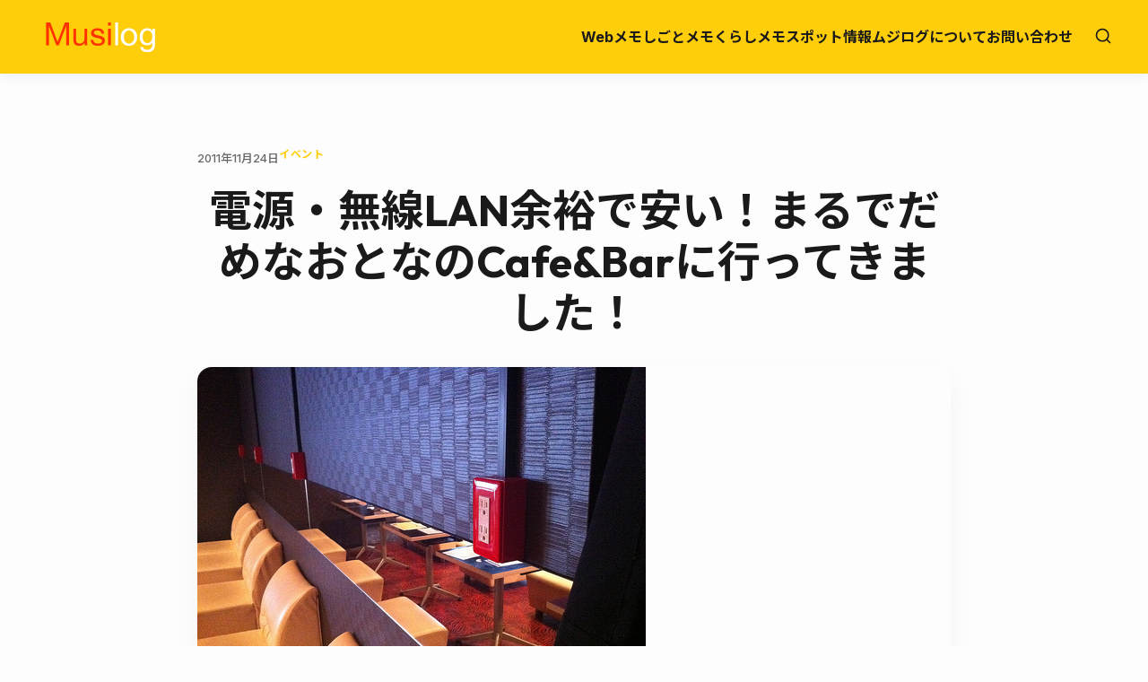

--- FILE ---
content_type: text/html; charset=utf-8
request_url: https://www.google.com/recaptcha/api2/aframe
body_size: 267
content:
<!DOCTYPE HTML><html><head><meta http-equiv="content-type" content="text/html; charset=UTF-8"></head><body><script nonce="OduzTlP_421pofzHNLBSsg">/** Anti-fraud and anti-abuse applications only. See google.com/recaptcha */ try{var clients={'sodar':'https://pagead2.googlesyndication.com/pagead/sodar?'};window.addEventListener("message",function(a){try{if(a.source===window.parent){var b=JSON.parse(a.data);var c=clients[b['id']];if(c){var d=document.createElement('img');d.src=c+b['params']+'&rc='+(localStorage.getItem("rc::a")?sessionStorage.getItem("rc::b"):"");window.document.body.appendChild(d);sessionStorage.setItem("rc::e",parseInt(sessionStorage.getItem("rc::e")||0)+1);localStorage.setItem("rc::h",'1769595386182');}}}catch(b){}});window.parent.postMessage("_grecaptcha_ready", "*");}catch(b){}</script></body></html>

--- FILE ---
content_type: application/javascript; charset=utf-8;
request_url: https://dalc.valuecommerce.com/app3?p=884810930&_s=https%3A%2F%2Fmusilog.net%2Fkurashi-memo%2Fevent%2F1043%2F&vf=iVBORw0KGgoAAAANSUhEUgAAAAMAAAADCAYAAABWKLW%2FAAAAMElEQVQYV2NkFGP4n5H8kKG%2FXY2Bcd803v%2B19ccZzpfqMjDmcnX9n3nuC8NkjSYGABvDDy6fweZJAAAAAElFTkSuQmCC
body_size: 2348
content:
vc_linkswitch_callback({"t":"6979e1f9","r":"aXnh-QAHIAANOxXUCooD7AqKCJRS-w","ub":"aXnh%2BAAHvpYNOxXUCooBbQqKBth%2BmQ%3D%3D","vcid":"ZxsebrM0K1eAKwgCHcznFliLQjYglH7R9GFEM3WedMKNzBR4BFcinAuycmdHpVhq","vcpub":"0.466944","tabelog.com":{"a":"2797472","m":"3366797","g":"6b369b548e"},"l":4,"www.hotpepper.jp?vos=nhppvccp99002":{"a":"2594692","m":"2262623","g":"56ab4040a5","sp":"vos%3Dnhppvccp99002"},"wwwtst.hotpepper.jp":{"a":"2594692","m":"2262623","g":"56ab4040a5","sp":"vos%3Dnhppvccp99002"},"paypaymall.yahoo.co.jp":{"a":"2821580","m":"2201292","g":"dece06ca8e"},"p":884810930,"yado.knt.co.jp":{"a":"2918660","m":"2017725","g":"b90e8dc28e"},"valuecommerce.ne.jp":{"a":"2803077","m":"4","g":"6bcc369688"},"www.hotpepper.jp":{"a":"2594692","m":"2262623","g":"56ab4040a5","sp":"vos%3Dnhppvccp99002"},"s":2424976,"www.lenovo.com":{"a":"2680394","m":"218","g":"914af096ab","sp":"cid%3Djp%3Aaffiliate%3Adsry7f"},"www-dev.knt.co.jp":{"a":"2918660","m":"2017725","g":"b90e8dc28e"},"valuecommerce.com":{"a":"2803077","m":"4","g":"6bcc369688"},"beauty.hotpepper.jp":{"a":"2760766","m":"2371481","g":"e374d7af8e"},"mini-shopping.yahoo.co.jp":{"a":"2821580","m":"2201292","g":"dece06ca8e"},"shopap.lenovo.com":{"a":"2680394","m":"218","g":"914af096ab","sp":"cid%3Djp%3Aaffiliate%3Adsry7f"},"tower.jp":{"a":"2377670","m":"2409673","g":"fb213f8c8e"},"shopping.geocities.jp":{"a":"2821580","m":"2201292","g":"dece06ca8e"},"jalan.net":{"a":"2513343","m":"2130725","g":"30a092948e"},"vector.co.jp":{"a":"2425375","m":"2296205","g":"b0268c5f8e"},"www.stormst.com":{"a":"2266321","m":"614","g":"2ab7c96b8a"},"shopping.yahoo.co.jp":{"a":"2821580","m":"2201292","g":"dece06ca8e"},"meito.knt.co.jp":{"a":"2918660","m":"2017725","g":"b90e8dc28e"},"www.amazon.co.jp":{"a":"2236822","m":"2366370","g":"f0c314d7ae","sp":"tag%3Dvc-22%26linkCode%3Dure"},"global-root-g2.chain-demos.digicert.com":{"a":"2918660","m":"2017725","g":"b90e8dc28e"},"approach.yahoo.co.jp":{"a":"2821580","m":"2201292","g":"dece06ca8e"},"global-root-g3.chain-demos.digicert.com":{"a":"2918660","m":"2017725","g":"b90e8dc28e"},"paypaystep.yahoo.co.jp":{"a":"2821580","m":"2201292","g":"dece06ca8e"},"www3.lenovo.com":{"a":"2680394","m":"218","g":"914af096ab","sp":"cid%3Djp%3Aaffiliate%3Adsry7f"},"www.knt.co.jp":{"a":"2918660","m":"2017725","g":"b90e8dc28e"}})